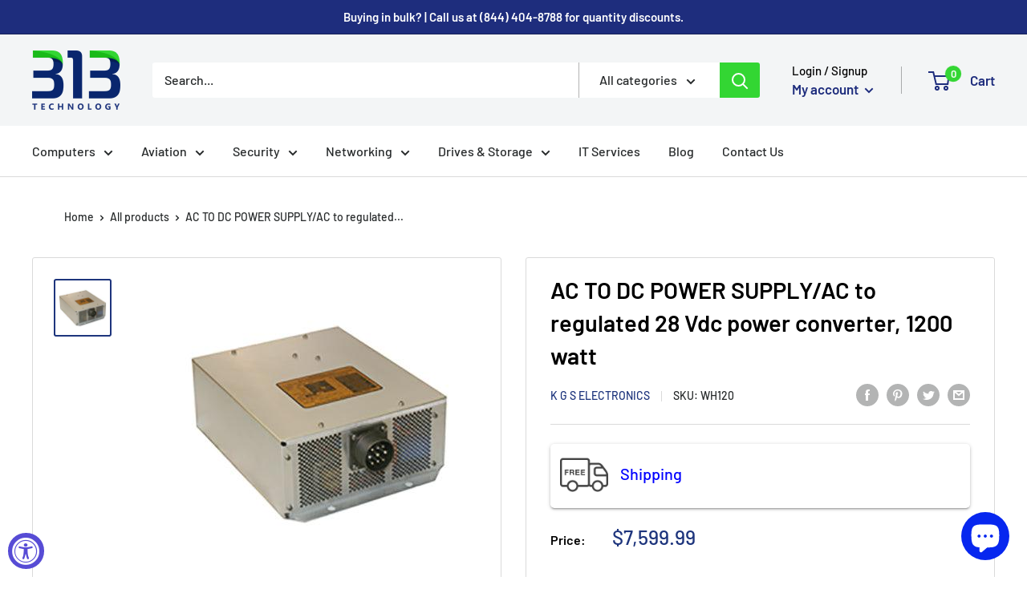

--- FILE ---
content_type: text/javascript
request_url: https://www.313technology.com/cdn/shop/t/15/assets/booster.js?v=79049829515476530531690476371
body_size: 11846
content:
(function(n,p){typeof window.exports=="object"&&function(){var j="ined",eM="ef",L="nd",$="u";return $+L+eM+j}()!=typeof window.module?window.module[function(){var G="orts",zU="p",h="ex";return h+zU+G}()]=p():typeof window[function(){var D="e",J="fin",y_="e",s="d";return s+y_+J+D}()]=="function"&&window[function(){var N="ne",ui="defi";return ui+N}()][function(){var eH="d",l="m",R="a";return R+l+eH}()]?window[function(){var w="ne",Z="efi",xT="d";return xT+Z+w}()](p):n.baMet=p()})(this,function(){function n(){return L[function(){var zg="fix",Uk="Pre",rG="l",S="r",U="u";return U+S+rG+Uk+zg}()]+L[function(){var dm="Url",C="baEvs";return C+dm}()]}function p(n2){return Object[function(){var z_="s",fI="ey",nb="k";return nb+fI+z_}()](n2)[function(){var $l="th",Py="g",RD="n",sK="le";return sK+RD+Py+$l}()]===0}function G(){return(L[function(){var lz="con",lP="seBea",V1="u";return V1+lP+lz}()]||L[function(){var Dy="Now",A="ply",C6="ap";return C6+A+Dy}()])&&p(L[function(){var a="rs",ju="e",Y="head";return Y+ju+a}()])&&N&&typeof window[function(){var Q4="ator",Gc="navig";return Gc+Q4}()][function(){var T$="eacon",RA="dB",pQ="sen";return pQ+RA+T$}()]!="undefined"&&!L[function(){var aB="ls",xf="entia",hB="withCred";return hB+xf+aB}()]}function B(){for(var n2;n2=M[function(){var qX="t",QY="f",y="hi",H="s";return H+y+QY+qX}()]();)n2();Hq=!0}function d(n2){Hq?n2():M.push(n2)}function m(n2,p2){var G2=n2.matches||n2.matchesSelector||n2.mozMatchesSelector||n2[function(){var h="r",iU="esSelecto",Fh="tch",A="msMa";return A+Fh+iU+h}()]||n2.oMatchesSelector||n2[function(){var sT="esSelector",b5="webkitMatch";return b5+sT}()];return G2?G2.apply(n2,[p2]):(k.log("Unable to match"),!1)}function g(n2){var p2=[];for(window.q=0;window[function(){var hV="q";return hV}()]<n2[function(){var Z$="s",xk="tem",gU="i";return gU+xk+Z$}()].length;window[function(){var uS="q";return uS}()]++){var G2=n2[function(){var h="s",NP="em",l="t",gg="i";return gg+l+NP+h}()][window.q];p2[function(){var j_="h",DQ="us",vq="p";return vq+DQ+j_}()]({id:G2[function(){var S="d",IU="i";return IU+S}()],properties:G2[function(){var t="ies",H="rt",X="e",z="rop",kd="p";return kd+z+X+H+t}()],quantity:G2[function(){var D="y",e2="it",A5="quant";return A5+e2+D}()],variant_id:G2.variant_id,product_id:G2[function(){var N1="ct_id",i="produ";return i+N1}()],final_price:G2.final_price,image:G2.image,handle:G2[function(){var Yz="e",J1="l",RE="hand";return RE+J1+Yz}()],title:G2.title})}return{token:n2[function(){var Bp="en",w="tok";return w+Bp}()],total_price:n2.total_price,items:p2,currency:n2[function(){var DD="cy",Av="urren",OT="c";return OT+Av+DD}()]}}function F(n2){k.log(n2),n2[function(){var h="l",rr="ur",Z="_";return Z+rr+h}()].indexOf("/cart/add")>=0?k.getCartData(function(n3){k.log(n3),k[function(){var C="butes",Tp="CartAttri",s8="et",_="s";return _+s8+Tp+C}()](!0,n3)}):k[function(){var aH="es",z="ut",Ll="Attrib",Hh="rt",SL="setCa";return SL+Hh+Ll+z+aH}()](!0,n2.response)}function x(){try{var n2=XMLHttpRequest.prototype.open;XMLHttpRequest[function(){var a="pe",Vt="y",GI="t",r="proto";return r+GI+Vt+a}()].open=function(){this.addEventListener(function(){var Y="d",Io="a",xu="o",S="l";return S+xu+Io+Y}(),function(){this[function(){var qI="l",Z="r",yY="u",C="_";return C+yY+Z+qI}()]&&this._url[function(){var X="h",CP="arc",H="e",i="s";return i+H+CP+X}()](/cart.*js/)>=0&&function(){var A="T",$E="E",Ju="G";return Ju+$E+A}()!=this[function(){var ag="od",hr="h",hs="_met";return hs+hr+ag}()]&&(k[function(){var ic="g",K="o",rE="l";return rE+K+ic}()]("its a cart endpoint thats not a get request"),F(this))}),n2.apply(this,arguments)}}catch(p2){k[function(){var e="g",y="o",u="l";return u+y+e}()](p2),k.log(function(){var I="g ajax cart",Fl="error catchin";return Fl+I}())}}function T(n2){(function(){var aY="ctive",U="intera";return U+aY})()===document[function(){var UP="e",mc="at",z="t",A="readyS";return A+z+mc+UP}()]||function(){var $r="e",cA="mplet",g2="co";return g2+cA+$r}()===document[function(){var Rl="ate",a="eadySt",pb="r";return pb+a+Rl}()]?n2():document.addEventListener("DOMContentLoaded",n2)}function q(){return"xxxxxxxxxxxx4xxxyxxxxxxxxxxxxxxx".replace(/[xy]/g,function(n2){var p2=16*Math.random()|0;return(function(){var Nb="x";return Nb}()==n2?p2:3&p2|8).toString(16)})+Math.floor(Date.now()).toString()}function v(){L[function(){var u="ies",IH="ok",i="co";return i+IH+u}()]&&N&&k[function(){var y="e",A="ki",EB="etCoo",e3="s";return e3+EB+A+y}()](function(){var X6="s",cu="v",bM="_baE",X="aMet",z="b";return z+X+bM+cu+X6}(),window.JSON[function(){var _="gify",h="strin";return h+_}()](Ub),1)}function O(){var n2=document.querySelector(function(){var PR="rf-token]",$2="cs",qA="meta[name=";return qA+$2+PR}());return n2&&n2[function(){var sW="ent",A="t",z_="n",lT="o",u="c";return u+lT+z_+A+sW}()]}function lu(){var n2=document[function(){var y="ctor",Da="erySele",cN="qu";return cN+Da+y}()]("meta[name=csrf-param]");return n2&&n2.content}function s(n2){var p2=O();p2&&n2.setRequestHeader("X-CSRF-Token",p2)}function Q(n2){var p2=n2;return p2[function(){var i="on",Y="mm",fj="o",kB="c";return kB+fj+Y+i}()]=window[function(){var U="rApps",pv="Booste";return pv+U}()].common,p2}function $(p2){d(function(){k[function(){var Oe="uest",X="q",e="sendRe";return e+X+Oe}()](n(),Q(p2),function(){for(var n2=0;n2<Ub.length;n2++)if(Ub[n2][function(){var qW="d",S="i";return S+qW}()]==p2.id){Ub.splice(n2,1);break}v()})})}function KD(p2){d(function(){var G2=Q(p2),B2=lu(),d2=O();B2&&d2&&(G2[B2]=d2),window.navigator[function(){var RC="on",mF="dBeac",Ot="sen";return Ot+mF+RC}()](n(),window[function(){var _="N",pY="O",wD="S",Ve="J";return Ve+wD+pY+_}()][function(){var Sx="fy",Bc="i",Ng="g",vA="trin",z="s";return z+vA+Ng+Bc+Sx}()](G2))})}function o(n2){G()?KD(n2):(Ub[function(){var C="sh",IR="u",DF="p";return DF+IR+C}()](n2),v(),setTimeout(function(){$(n2)},1e3))}function _X(){return window[function(){var A="n",X="catio",x9="lo";return x9+X+A}()][function(){var ll="e",MA="hnam",z="at",i="p";return i+z+MA+ll}()]}function E(n2){return n2&&n2.length>0?n2:null}function J(n2){for(var p2 in n2)n2.hasOwnProperty(p2)&&n2[p2]===null&&delete n2[p2];return n2}function W(n2){var p2=n2[function(){var qe="et",ni="targ";return ni+qe}()];return J({tag:p2.tagName[function(){var Za="rCase",Ko="toLowe";return Ko+Za}()](),id:E(p2.id),class:E(p2.className),page:_X()})}function V(){Lu=k.getVisitId();var n2=new Date,p2=new Date,G2=2;p2[function(){var lO="s",z="ur",I="tUTCHo",Y="se";return Y+I+z+lO}()](23,59,59,59);var B2=(p2-n2)/1e3,d2=B2/60;return(d2>P||B2<G2)&&(d2=P),(!Lu||B2<G2)&&(Lu=q()),k.setCookie(function(){var k6="t",SU="_visi",t="et",_="baM";return _+t+SU+k6}(),Lu,d2),Lu}function R(){if(Hq=!1,Lu=V(),mJ=k.getVisitorId(),b7=k[function(){var Rs="okie",pZ="Co",_="get";return _+pZ+Rs}()](function(){var I="ly",S="_app",C="baMet";return C+S+I}()),L.cookies===!1||L[function(){var w="ts",Zo="lyVisi",X="p",b9="ap";return b9+X+Zo+w}()]===!1)k.log(function(){var Md="d",v8="ble",my="ng disa",z="Visit applyi";return z+my+v8+Md}()),B();else if(Lu&&mJ&&!b7)k.log(function(){var i="t",G5="visi",h=" ",nT="ctive",l="A";return l+nT+h+G5+i}()),B();else if(k.getCookie(function(){var IP="isit",i9="t_v",Ip="baMe";return Ip+i9+IP}())){k[function(){var Cz="g",Y="o",tS="l";return tS+Y+Cz}()](function(){var ot="tarted",c="Visit s";return c+ot}()),mJ||(mJ=q(),window[function(){var Mm="rage",A="to",t="S",r="local";return r+t+A+Mm}()].setItem(function(){var qy="or",Z="t",y="i",eS="s",Fq="_vi",WW="Met",rD="ba";return rD+WW+Fq+eS+y+Z+qy}(),mJ));var n2=new Date,p2=n2.toISOString()[function(){var Hn="e",sM="ic",wL="sl";return wL+sM+Hn}()](0,10),G2={shop_id:window[function(){var ir="rApps",Rm="te",RL="s",B1="oo",D="B";return D+B1+RL+Rm+ir}()].common.shop[function(){var Ly="d",aq="i";return aq+Ly}()],name:"create_visit",params:{user_agent:navigator.userAgent,landing_page:window.location.href,screen_width:window.screen.width,screen_height:window.screen.height},timestamp:window.parseInt(n2.getTime()),date:p2,hour:n2.getUTCHours(),id:q(),visit_token:Lu,visitor_token:mJ,app:"ba"};for(var d2 in document[function(){var k1="r",Yv="re",pQ="r",HR="refe";return HR+pQ+Yv+k1}()][function(){var pf="h",K="t",u0="leng";return u0+K+pf}()]>0&&(G2[function(){var Ja="errer",e="ref";return e+Ja}()]=document[function(){var ns="rer",u="efer",qO="r";return qO+u+ns}()]),L[function(){var ks="arams",fp="isitP",A$="v";return A$+fp+ks}()])L.visitParams[function(){var HS="Property",NE="n",So="asOw",a="h";return a+So+NE+HS}()](d2)&&(G2[d2]=L.visitParams[d2]);k[function(){var a7="g",ej="o",Nl="l";return Nl+ej+a7}()](G2),window[function(){var vS="ps",UY="rAp",WU="Booste";return WU+UY+vS}()][function(){var mz="ed",DQ="l",x3="s_enab",wV="on",H="sessi";return H+wV+x3+DQ+mz}()]&&o(G2),k.destroyCookie("baMet_apply"),B()}else k[function(){var Y="g",Z="o",c="l";return c+Z+Y}()]("baCookies disabled"),B()}var f={set:function(n2,p2,G2,B2){var d2="",m2="";if(G2){var g2=new Date;g2.setTime(g2[function(){var i="e",$7="tTim",Y="ge";return Y+$7+i}()]()+60*G2*1e3),d2="; expires="+g2[function(){var u="g",t="in",D="r",w="oGMTSt",Zt="t";return Zt+w+D+t+u}()]()}B2&&(m2="; domain="+B2),document.cookie=n2+function(){var c="=";return c}()+window.escape(p2)+d2+m2+"; path=/"},get:function(n2){var p2,G2,B2=n2+"=",d2=document.cookie[function(){var u="it",jh="l",UR="p",qJ="s";return qJ+UR+jh+u}()](function(){var ch=";";return ch}());for(p2=0;p2<d2.length;p2++){for(G2=d2[p2];function(){var Rv=" ";return Rv}()===G2[function(){var t4="At",Jm="char";return Jm+t4}()](0);)G2=G2.substring(1,G2[function(){var Cf="th",t="leng";return t+Cf}()]);if(G2[function(){var i_="xOf",y="e",w="d",yT="in";return yT+w+y+i_}()](B2)===0)return unescape(G2[function(){var gP="ng",rQ="stri",l0="b",$L="u",ov="s";return ov+$L+l0+rQ+gP}()](B2[function(){var Ni="th",Z="eng",S="l";return S+Z+Ni}()],G2[function(){var XI="gth",kh="n",IO="le";return IO+kh+XI}()]))}return null}},L={urlPrefix:"",visitsUrl:function(){var h="t-2.amazonaws.com/prod/api/appstats",U="https://u0altfd679.execute-api.us-wes";return U+h}(),baEvsUrl:function(){var r=".amazonaws.com/prod/api/appstats",HV="t-2",Kt="https://u0altfd679.execute-api.us-wes";return Kt+HV+r}(),page:null,useBeacon:!0,startOnReady:!0,applyVisits:!0,cookies:!0,cookieDomain:null,headers:{},visitParams:{},withCredentials:!1},k=window[function(){var HW="Met",AV="a",Nj="b";return Nj+AV+HW}()]||{};k.configure=function(n2){for(var p2 in n2)n2[function(){var SN="roperty",$t="P",Gw="wn",vM="hasO";return vM+Gw+$t+SN}()](p2)&&(L[p2]=n2[p2])},k[function(){var Vj="ure",K="g",DH="fi",l="con";return l+DH+K+Vj}()](k);var Lu,mJ,b7,b=window.jQuery||window[function(){var w="o",iL="t",e="ep",J$="Z";return J$+e+iL+w}()]||window.$,P=30,j=1*(2*258194+209669)+325143,Hq=!1,M=[],N=typeof window.JSON!="undefined"&&function(){var I="d",wr="ine",D9="undef";return D9+wr+I}()!=typeof window.JSON.stringify,Ub=[];k.setCookie=function(n2,p2,G2){f.set(n2,p2,G2,L.cookieDomain||L.domain)},k[function(){var Qy="ookie",mv="getC";return mv+Qy}()]=function(n2){return f[function(){var xr="t",yq="e",tb="g";return tb+yq+xr}()](n2)},k[function(){var S="yCookie",dX="destro";return dX+S}()]=function(n2){f[function(){var u="t",Zp="e",lv="s";return lv+Zp+u}()](n2,"",-1)},k.log=function(n2){k[function(){var dI="kie",wl="o",bS="getCo";return bS+wl+dI}()]("baMet_debug")&&window.console.log(n2)},k[function(){var SG="BaEv",tX="n",kb="o";return kb+tX+SG}()]=function(n2,p2,G2){document[function(){var i="ner",z="ntListe",wb="ddEve",r8t="a";return r8t+wb+z+i}()](n2,function(n3){m(n3[function(){var Ux="et",Z="targ";return Z+Ux}()],p2)&&G2(n3)})},k[function(){var H="quest",gX="sendRe";return gX+H}()]=function(n2,p2,G2){try{if(N)if(b&&typeof b[function(){var i="x",jH="aja";return jH+i}()]=="function")b[function(){var zG="x",xQ="a",Y="aj";return Y+xQ+zG}()]({type:"POST",url:n2,data:window.JSON[function(){var PR="gify",Yc="strin";return Yc+PR}()](p2),contentType:function(){var _2="t=utf-8",yZ="n; charse",Vl="application/jso";return Vl+yZ+_2}(),beforeSend:s,complete:function(n3){n3[function(){var eM="s",MT="atu",E7="st";return E7+MT+eM}()]==200&&G2(n3)},headers:L.headers,xhrFields:{withCredentials:L.withCredentials}});else{var B2=new XMLHttpRequest;for(var d2 in B2[function(){var Dd="en",Ww="p",Zy="o";return Zy+Ww+Dd}()](function(){var r2="ST",mI="O",RL="P";return RL+mI+r2}(),n2,!0),B2[function(){var s_="ntials",vS="rede",aT="ithC",Nv="w";return Nv+aT+vS+s_}()]=L.withCredentials,B2.setRequestHeader(function(){var Xl="pe",kn="Ty",i9="ent-",Sm="ont",Un="C";return Un+Sm+i9+kn+Xl}(),function(){var zt="son",mu="ation/j",BH="applic";return BH+mu+zt}()),L[function(){var O_="ers",vL="ad",hp="e",ma="h";return ma+hp+vL+O_}()])L.headers.hasOwnProperty(d2)&&B2.setRequestHeader(d2,L.headers[d2]);B2.onload=function(){B2[function(){var iC="tus",u="a",FF="st";return FF+u+iC}()]===200&&G2(B2.response)},s(B2),B2[function(){var WU="d",A="n",y="se";return y+A+WU}()](window[function(){var p1="ON",IA="JS";return IA+p1}()][function(){var Ht="fy",C="gi",sF="strin";return sF+C+Ht}()](p2))}}catch(m2){}},k[function(){var u="ta",_="Da",Eq="art",Pe="etC",bW="g";return bW+Pe+Eq+_+u}()]=function(n2){try{if(N)if(b&&function(){var z2="ion",t="funct";return t+z2}()==typeof b[function(){var C="x",Ag="aja";return Ag+C}()])b[function(){var Nw="x",Bc="aja";return Bc+Nw}()]({type:"GET",url:"/cart.js?ba_request=1",data:{},dataType:"json",complete:function(p3){p3.status==200&&(p3[function(){var h_="t",BF="ex",Fm0="T",zx="e",VJ="respons";return VJ+zx+Fm0+BF+h_}()]?n2(p3[function(){var hH="xt",CL="eTe",mw="respons";return mw+CL+hH}()]):n2(p3))}});else{var p2=new XMLHttpRequest;p2[function(){var g$="tatechange",L$="ys",m0="ead",da="onr";return da+m0+L$+g$}()]=function(){p2[function(){var c="e",CK="dyStat",vJ="ea",tm="r";return tm+vJ+CK+c}()]===4&&p2[function(){var kX="s",D="tatu",fl="s";return fl+D+kX}()]===200&&n2(p2.responseText)},p2.open("GET",function(){var NN="est=1",HQ=".js?ba_requ",Bq="t",nQ="/car";return nQ+Bq+HQ+NN}(),!1),p2.send(null)}}catch(G2){}},k.syncCsId=function(){var n2=k.getCookie("baMet_cs_id");return n2||(n2=q()),k.setCookie(function(){var Yj="d",je="i",DT="et_cs_",qS="baM";return qS+DT+je+Yj}(),n2,1*(2*(1*(1*1633+1301)+2228)+259)+9577),n2},k[function(){var Z="itId",Un="getVis";return Un+Z}()]=k[function(){var JZ="n",C="sitToke",Zg="getVi";return Zg+C+JZ}()]=function(){return k.getCookie(function(){var eP="visit",Xb="baMet_";return Xb+eP}())},k.getVisitorId=k[function(){var Im="orToken",Al="getVisit";return Al+Im}()]=function(){return window[function(){var i="e",tw="g",A="ora",Ca="localSt";return Ca+A+tw+i}()].getItem("baMet_visitor")},k.getCustomerId=function(){return window[function(){var c7="Storage",t="al",po="loc";return po+t+c7}()][function(){var NG="Item",Gw="get";return Gw+NG}()](function(){var rf="_id",Ss="tomer",cb="baMet_cus";return cb+Ss+rf}())},k.isAdmin=function(){return k.getCookie("ba_admin")},k.reset=function(){return k.destroyCookie(function(){var LO="isit",a="et_v",vW="baM";return vW+a+LO}()),window[function(){var $6="torage",V3="alS",R$="loc";return R$+V3+$6}()][function(){var wN="Item",Ng="ove",Iw="m",aa="re";return aa+Iw+Ng+wN}()](function(){var X="r",D="isito",nm="baMet_v";return nm+D+X}()),k.destroyCookie(function(){var Ru="vs",dm="et_baE",y="M",Ax="ba";return Ax+y+dm+Ru}()),k.destroyCookie(function(){var qZ="ply",c$="ap",xv="_",ph="t",Jg="aMe",TZ="b";return TZ+Jg+ph+xv+c$+qZ}()),!0},k.debug=function(n2){return n2===!1?k[function(){var eG="Cookie",vV="destroy";return vV+eG}()]("baMet_debug"):k.setCookie("baMet_debug","t",2*(4*(1*34579+8315)+17547)+147354),!0},k[function(){var n9="nfo",D="I",Cq="tBrowser",_V="e",bH="g";return bH+_V+Cq+D+n9}()]=function(){return{options:[],header:[navigator[function(){var c="tform",pt="a",xg="pl";return xg+pt+c}()],navigator[function(){var t="nt",Ap="ge",Jv="userA";return Jv+Ap+t}()],navigator.appVersion,navigator.vendor,window[function(){var cJ="a",Qs="er",bY="p",UN="o";return UN+bY+Qs+cJ}()]],dataos:[{name:"Windows Phone",value:"Windows Phone",version:function(){var oE="S",Cp="O";return Cp+oE}()},{name:"Windows",value:"Win",version:"NT"},{name:function(){var jP="e",b$="n",rz="iPho";return rz+b$+jP}(),value:"iPhone",version:"OS"},{name:function(){var Gb="Pad",nv="i";return nv+Gb}(),value:"iPad",version:"OS"},{name:function(){var QU="d",pM="oi",gE="Andr";return gE+pM+QU}(),value:"Android",version:function(){var A="roid",JG="And";return JG+A}()},{name:function(){var pp="S",xF="O",yu="Mac ";return yu+xF+pp}(),value:function(){var pn="c",xz="a",Pr="M";return Pr+xz+pn}(),version:function(){var BT="X",a="OS ";return a+BT}()},{name:"Linux",value:function(){var L4="ux",Xi="Lin";return Xi+L4}(),version:"rv"},{name:function(){var ML="m",AI="al",Vx="P";return Vx+AI+ML}(),value:"Palm",version:function(){var sg="OS",Nd="Palm";return Nd+sg}()}],databrowser:[{name:function(){var gI="e",zX="m",Jp="Chro";return Jp+zX+gI}(),value:function(){var J_="ome",UI="r",iU="h",zn="C";return zn+iU+UI+J_}(),version:"Chrome"},{name:"Firefox",value:"Firefox",version:"Firefox"},{name:function(){var fO="fari",Td="a",iN="S";return iN+Td+fO}(),value:"Safari",version:"Version"},{name:"Internet Explorer",value:function(){var oh="E",LN="I",ah="S",X="M";return X+ah+LN+oh}(),version:"MSIE"},{name:function(){var nn="ra",ar="e",X4="p",dw="O";return dw+X4+ar+nn}(),value:function(){var ke="a",Rh="er",h05="p",_U="O";return _U+h05+Rh+ke}(),version:"Opera"},{name:function(){var fD="kBerry",BW="ac",H5="Bl";return H5+BW+fD}(),value:"CLDC",version:"CLDC"},{name:function(){var k2="a",nB="zill",Pm="Mo";return Pm+nB+k2}(),value:function(){var Lg="lla",Ze="Mozi";return Ze+Lg}(),version:function(){var yd="lla",E3="i",Sb="Moz";return Sb+E3+yd}()}],init:function(){var n2=this[function(){var N9="er",KG="head";return KG+N9}()][function(){var th="n",i="i",Iv="jo";return Iv+i+th}()](" ");return{os:this[function(){var Ip="hItem",la="c",yW="mat";return yW+la+Ip}()](n2,this.dataos),browser:this[function(){var z="tem",R3="hI",wT="matc";return wT+R3+z}()](n2,this[function(){var XPa="r",Fj="browse",du="a",sfj="at",qx="d";return qx+sfj+du+Fj+XPa}()]),tz_offset:new Date().getTimezoneOffset()/60}},matchItem:function(n2,p2){var G2,B2,d2,m2=0,g2=0;for(m2=0;m2<p2.length;m2+=1)if(new window[function(){var kO="xp",y="RegE";return y+kO}()](p2[m2].value,function(){var xO="i";return xO}()).test(n2)){if(G2=new window.RegExp(p2[m2].version+"[- /:;]([\\d._]+)",function(){var l7="i";return l7}()),d2="",(B2=n2[function(){var x8="h",L$="atc",Tl="m";return Tl+L$+x8}()](G2))&&B2[1]&&(B2=B2[1]),B2)for(B2=B2.split(/[._]+/),g2=0;g2<B2[function(){var ct="h",Ut="ngt",dx="e",MP="l";return MP+dx+Ut+ct}()];g2+=1)d2+=g2===0?B2[g2]+".":B2[g2];else d2="0";return p2[m2].name}return{name:"unknown",version:0}}}.init()},k[function(){var qZ="y",gB="ppl",KX="a";return KX+gB+qZ}()]=function(n2,p2,G2){try{var B2=new Date,m2=B2[function(){var bN="ing",Mt="Str",EN="toISO";return EN+Mt+bN}()]().slice(0,10),g2={shop_id:window[function(){var Bo="s",YD="erApp",$M="Boost";return $M+YD+Bo}()][function(){var Y="n",KL="mo",Ak="com";return Ak+KL+Y}()].shop[function(){var A="d",ZW="i";return ZW+A}()],name:n2,params:p2||{},timestamp:window.parseInt(B2[function(){var BZ="e",_S="m",HC="Ti",ob="get";return ob+HC+_S+BZ}()]()),date:m2,hour:B2.getUTCHours(),id:q(),app:G2};d(function(){L.cookies&&!k[function(){var gS="itId",dJ="getVis";return dJ+gS}()]()&&R(),d(function(){k[function(){var Rv="g",P8="o",iX="l";return iX+P8+Rv}()](g2),g2[function(){var YC="n",OV="_toke",XE="visit";return XE+OV+YC}()]=k.getVisitId(),g2[function(){var Xu="n",ai="or_toke",a="t",EJ="visi";return EJ+a+ai+Xu}()]=k[function(){var GL="torId",TL="getVisi";return TL+GL}()](),o(g2)})})}catch(F2){k.log(F2),k.log("error applying")}return!0},k.applyPageView=function(n2){var p2=k[function(){var y="sh",Lm="ha",i="page_";return i+Lm+y}()];if(n2)for(var G2 in n2)n2[function(){var wO="rty",hg="OwnPrope",Y="s",Kk="a",Y9="h";return Y9+Kk+Y+hg+wO}()](G2)&&(p2[G2]=n2[G2]);k[function(){var FW="y",yM="pl",u_="p",EW="a";return EW+u_+yM+FW}()](function(){var h9="view",tD="page_";return tD+h9}(),p2,"ba")},k[function(){var RU="ppClicks",i="yA",LP="pl",ET="ap";return ET+LP+i+RU}()]=function(){k[function(){var a="v",z="nBaE",ua="o";return ua+z+a}()](function(){var Kb="k",QH="c",Pf="cli";return Pf+QH+Kb}(),function(){var A="andler",Mw="ba-met-h",yv=".";return yv+Mw+A}(),function(n2){try{var p2=n2.target,G2=p2.getAttribute("data-ba-met-name");if(G2){var B2=W(n2),d2=p2.getAttribute("data-ba-met-app");if(B2[function(){var xQ="t",Zl="tex";return Zl+xQ}()]=function(){var oW="t",b2="npu",nw="i";return nw+b2+oW}()==B2[function(){var Db="g",Jp="a",aN="t";return aN+Jp+Db}()]?p2.value:(p2[function(){var vc="nt",x4="e",PN="xtCont",Y="te";return Y+PN+x4+vc}()]||p2.innerText||p2[function(){var LD="L",y0z="HTM",O7="r",co="inne";return co+O7+y0z+LD}()]).replace(/[\s\r\n]+/g,function(){var Px=" ";return Px}()).trim(),B2.href=p2.href,m2=p2.getAttribute("data-ba-met-extras")){var m2=window[function(){var X="rs",qJ="be",nQ="nNum",Tt="clea";return Tt+nQ+qJ+X}()](window[function(){var Wr="ON",bN="JS";return bN+Wr}()][function(){var j6="e",c="ars",Yl="p";return Yl+c+j6}()](m2));for(var g2 in m2)m2.hasOwnProperty(g2)&&(B2[g2]=m2[g2])}k[function(){var ij="y",DI="l",BL="p",KQ="ap";return KQ+BL+DI+ij}()](G2,B2,d2)}}catch(F2){k[function(){var Ts="g",a$="o",CD="l";return CD+a$+Ts}()](function(){var ma="ption",t="ppClicks exce",MN="yA",jS="appl";return jS+MN+t+ma}()),k.log(F2)}})},k[function(){var bh="c",u7="At",i7="ply",t="ap";return t+i7+u7+bh}()]=function(){k.onBaEv("click",".product-form__cart-submit, #AddToCart-product-template, .product-atc-btn, .product-menu-button.product-menu-button-atc, .button-cart, .product-add, .add-to-cart input, .btn-addtocart, [name=add]",function(n2){Date[function(){var uR="w",HM="o",z="n";return z+HM+uR}()]();var p2=n2[function(){var _Z="et",Ze="targ";return Ze+_Z}()],G2=W(n2);G2[function(){var mI="ext",Dg="t";return Dg+mI}()]=G2[function(){var Hi="g",ASA="a",eQ="t";return eQ+ASA+Hi}()]=="input"?p2[function(){var r9="e",pq="u",l$="al",P2="v";return P2+l$+pq+r9}()]:(p2[function(){var a="t",c="nten",Ij="textCo";return Ij+c+a}()]||p2[function(){var Go="Text",An="inner";return An+Go}()]||p2[function(){var Mt="HTML",IN="inner";return IN+Mt}()]).replace(/[\s\r\n]+/g," ").trim(),G2.href=p2.href,k[function(){var Qu="ly",a3="app";return a3+Qu}()](function(){var su="c",Xj="t",uU="a";return uU+Xj+su}(),G2,function(){var qT="a",nn="b";return nn+qT}())})},k.saveBaCartData=function(n2){if(N){var p2=k.getBaCartData();p2.push(n2),window[function(){var h4="ge",Dj="a",LE="or",JL="calSt",sz="lo";return sz+JL+LE+Dj+h4}()].setItem("baMet_cartData",window[function(){var KY="N",bN="O",a="JS";return a+bN+KY}()][function(){var v2="fy",pMY="ringi",nB="st";return nB+pMY+v2}()](p2))}},k.getBaCartData=function(){try{if(window[function(){var z="e",Pd="g",em="ora",pG="localSt";return pG+em+Pd+z}()].getItem("baMet_cartData")){var n2=window[function(){var eG="Int",A="parse";return A+eG}()](new Date().getTime())-2592e5,p2=window.JSON[function(){var Dr="e",D_="rs",QV="a",Wk="p";return Wk+QV+D_+Dr}()](window.localStorage[function(){var su="Item",tv="get";return tv+su}()]("baMet_cartData"))[function(){var kw="er",a="t",oS="l",k_="i",QT="f";return QT+k_+oS+a+kw}()](function(p3){return window.parseInt(p3.ts)>n2})[function(){var bS="e",dw="ers",X="ev",oM="r";return oM+X+dw+bS}()]();return window[function(){var EP="rage",c2="ocalSto",r$="l";return r$+c2+EP}()][function(){var iJ="m",J1="e",iD="t",qu="setI";return qu+iD+J1+iJ}()](function(){var Jt="ata",Ib="t_cartD",D1="e",CW="baM";return CW+D1+Ib+Jt}(),window.JSON[function(){var hx="gify",fl="n",y="stri";return y+fl+hx}()](p2)),p2}return[]}catch(G2){k.log(G2),k.log(function(){var yU="g ba",q3="or gettin",T5="err";return T5+q3+yU}())}},k.updateBaCart=function(n2){var p2=k.getCookie(function(){var hU="t",X="r",A1="ca";return A1+X+hU}()),G2=k[function(){var A$="e",a="oki",ob="Co",bC="t",py="ge";return py+bC+ob+a+A$}()](function(){var l4="ken",TM="o",Jv="t_t",$G="ba_car";return $G+Jv+TM+l4}());window.BoosterApps[function(){var ee="mmon",Wn="co";return Wn+ee}()].has_ba_conversion&&(p2!=G2||n2)&&window.ba_preview_mode!=1&&(k.setCookie(function(){var u8="n",lm="toke",Bd="a_cart_",oT="b";return oT+Bd+lm+u8}(),p2,1*(1*1869+682)+329),k[function(){var Lk="y",tB="l",jO="p",uH="p",Y="a";return Y+uH+jO+tB+Lk}()]("update_cart",{},"global"),k[function(){var st="g",yi="o",ZD="l";return ZD+yi+st}()](function(){var xf=" from here",ey="sting to the API",ww="cart token changed -po";return ww+ey+xf}()))},k[function(){var c="CartDb",W1="updateBa";return W1+c}()]=function(n2){if(window.BoosterApps[function(){var M2="art",NH="te_c",zH="an_upda",_c="c";return _c+zH+NH+M2}()]==1){var p2=k.getCookie("cart"),G2=k.getCookie("ba_cart_token"),B2=window[function(){var tH="Storage",Y="al",PN="c",tW="lo";return tW+PN+Y+tH}()].getItem(function(){var Vq="art",Oj="t_c",jK="s",KY="t_late",_S="aMe",jj="b";return jj+_S+KY+jK+Oj+Vq}()),d2=window[function(){var a7="e",Bx="g",QI="ora",xT="St",y="local";return y+xT+QI+Bx+a7}()].getItem(function(){var Ns="art",N7="c",i8="g_synced_",k4="aMs",Io="b";return Io+k4+i8+N7+Ns}()),m2=n2;if(m2==0&&(B2==d2&&p2==G2||(m2=!0)),m2&&window[function(){var bv="de",RL="_mo",X="ew",o6="vi",yv="ba_pre";return yv+o6+X+RL+bv}()]!=1){if(!p2)return void(G2&&(k[function(){var WQ="g",Wb="o",gF="l";return gF+Wb+WQ}()](function(){var kJ="oved - remove cart uid",Wy="cart token has been rem";return Wy+kJ}()),k[function(){var WR="okie",p7="stroyCo",uG="de";return uG+p7+WR}()](function(){var Dd="_id",mi="cs",z3="baMet_";return z3+mi+Dd}()),k.destroyCookie("ba_cart_token")));k.setCookie("ba_cart_token",p2,1*10431+9729);var g2=k.syncCsId();k[function(){var eS="g",Ta="o",Z_="l";return Z_+Ta+eS}()](function(){var Sy=" id here",fEQ="art",xI="and update c",FA="set ";return FA+xI+fEQ+Sy}());var F2=window[function(){var Fk="N",dV="JSO";return dV+Fk}()].parse(B2);if(F2[function(){var gJ="n",bB="ke",Ky="to";return Ky+bB+gJ}()]!=p2)var x2=F2[function(){var mk="n",aZ="e",Kj="ok",Cu="t";return Cu+Kj+aZ+mk}()];else x2="";var T2={action_type:function(){var fm="art",Yr="_c",kS="k",pl="ac",I4="tr";return I4+pl+kS+Yr+fm}(),cart_json:F2,visit_token:k.getVisitId(),visitor_token:k[function(){var C6="orToken",oP="getVisit";return oP+C6}()](),cart_uid:g2,old_uid:x2};k[function(){var IQ="equest",Xh="ndR",hT="se";return hT+Xh+IQ}()](window[function(){var nz="ps",Ac="p",g22="terA",UD="Boos";return UD+g22+Ac+nz}()][function(){var Ly="rl",Zf="u",Sv="_",FX="_app",d7I="s",K_="c";return K_+d7I+FX+Sv+Zf+Ly}()],T2,function(){k[function(){var k$="g",dI="o",ds="l";return ds+dI+k$}()]("posted to app url"),window.localStorage.setItem(function(){var HA="nced_cart",Em="baMsg_sy";return Em+HA}(),B2)}),k.log("cart token changed -posting to the API from here")}}},k[function(){var k0i="es",e1="ut",z="trib",Bv="tAt",Ek="setCar";return Ek+Bv+z+e1+k0i}()]=function(n2,p2){try{k.log("setting cart attributes");var G2=window[function(){var EQ="ge",gq="ora",EY="localSt";return EY+gq+EQ}()].getItem("ba_conversion_data");if(n2){k[function(){var lO="g",iQ="o",la="l";return la+iQ+lO}()](function(){var y=" cart update",VJ="ajax",jM="tified ",Xc="set cart attributes iden";return Xc+jM+VJ+y}()),k[function(){var VQ="g",Xo="o",PU="l";return PU+Xo+VQ}()](p2);var B2=g(window[function(){var YN="ON",W5="JS";return W5+YN}()].parse(p2))}else B2=g(window[function(){var xb="pps",ry="osterA",xG="Bo";return xG+ry+xb}()].common.cart);window.localStorage.setItem(function(){var jL="st_cart",pv="_late",ly="baMet";return ly+pv+jL}(),window.JSON.stringify(B2));var d2=B2.items;if(window.BoosterApps[function(){var uS="pp_url",y="cs_a";return y+uS}()])return k.log("cart update save to db"),void k[function(){var De="CartDb",Vy="teBa",QZ="upda";return QZ+Vy+De}()](n2);var m2=k.getBaCartData(),F2={visit_token:k.getVisitId(),visitor_token:k.getVisitorToken(),items:[],cart_token:k[function(){var B$="e",LE="oki",Z_="getCo";return Z_+LE+B$}()](function(){var $p="rt",aC="a",cB="c";return cB+aC+$p}())};for(window[function(){var _2="q";return _2}()]=0;window.q<d2[function(){var mt="h",Cm="engt",to="l";return to+Cm+mt}()];window[function(){var Mq="q";return Mq}()]++){var x2=d2[window[function(){var vl="q";return vl}()]];if(x2){var T2=m2[function(){var q$="nd",Ll="fi";return Ll+q$}()](function(n3){return n3.id==x2[function(){var a="d",Ug="i";return Ug+a}()]});T2&&(x2[function(){var eD="rsion_data",Qx="ve",Vm="con",rk="ba_";return rk+Vm+Qx+eD}()]=T2,F2.items[function(){var _S="h",c8="s",Bs="u",Py3="p";return Py3+Bs+c8+_S}()](T2),window.BoosterApps[function(){var XN="mmon",pF="o",o6="c";return o6+pF+XN}()][function(){var tZ="n",hC="conversio",Z1="ba_",Ee="has_";return Ee+Z1+hC+tZ}()]=!0)}}var q2=window.JSON.stringify(F2);window.BoosterApps[function(){var IK="on",$g="comm";return $g+IK}()].ba_conversion_data=F2,G2!=q2||window.BoosterApps.common.ba_conversion_data&&window[function(){var V1="Apps",bx="r",iM="e",eu="ost",YW="Bo";return YW+eu+iM+bx+V1}()][function(){var NW="on",Fl="m",px="com";return px+Fl+NW}()].template=="cart"?(k[function(){var nr="g",Ls="o",H2="l";return H2+Ls+nr}()](function(){var Xa="data",fs="n_",Hb="sio",LI="ing ba_conver",Nb="sav";return Nb+LI+Hb+fs+Xa}()),window[function(){var ss="e",cH="lStorag",s5="loca";return s5+cH+ss}()][function(){var hi="m",R3="te",MB="setI";return MB+R3+hi}()](function(){var SJ="ion_data",Pu="nvers",xe="ba_co";return xe+Pu+SJ}(),q2),k[function(){var Oy="t",AO="ar",eQ="aC",lA="eB",Bj="updat";return Bj+lA+eQ+AO+Oy}()](!0)):k.updateBaCart(!1)}catch(v2){k[function(){var JR="g",X="o",Uk="l";return Uk+X+JR}()]("setCartAttributes exception"),k.log(v2)}},k[function(){var Aq="l",Eu="l",eG="yA",lO="appl";return lO+eG+Eu+Aq}()]=function(){document.referrer.indexOf("/admin/shops/")>0&&k[function(){var P9="ie",CY="tCook",Y="se";return Y+CY+P9}()]("ba_admin",1,j),k[function(){var yo="tributes",bM="setCartAt";return bM+yo}()](!1,{}),k[function(){var $b="s",y="ck",Jn="li",Rx="pplyAppC",qD="a";return qD+Rx+Jn+y+$b}()]()};try{Ub=window.JSON.parse(k[function(){var dG="kie",dm="o",a2="getCo";return a2+dm+dG}()]("baMet_baEvs")||function(){var eb="]",ao="[";return ao+eb}())}catch(vT){}for(var bj=0;bj<Ub.length;bj++)$(Ub[bj]);return x(),k.start=function(){R(),k.start=function(){},window[function(){var A="rApps",gE="Booste";return gE+A}()][function(){var XJ="ed",S4="l",is="ions_enab",v5="ess",am="s";return am+v5+is+S4+XJ}()]&&(k[function(){var pU="ew",za="geVi",Xj="applyPa";return Xj+za+pU}()](),window.BoosterApps[function(){var oi="n",LW="o",wz="mm",sc="co";return sc+wz+LW+oi}()].customer&&!window[function(){var Ca="t",xp="e",MT="baM";return MT+xp+Ca}()].getCustomerId()&&(k.apply(function(){var Ad="mer",Hx="custo",Fl="sync_";return Fl+Hx+Ad}(),{},"ba"),window.localStorage[function(){var yS="tem",Gk="setI";return Gk+yS}()](function(){var ou="_id",A$="r",kk="ustome",lw="_c",s9="baMet";return s9+lw+kk+A$+ou}(),window.BoosterApps[function(){var sI="mmon",WV="o",bc="c";return bc+WV+sI}()][function(){var tP="r",rGv="e",dN="om",E3="cust";return E3+dN+rGv+tP}()].id)))},T(function(){L.startOnReady&&k[function(){var X3="t",Rq="r",bX="a",RR="t",rh="s";return rh+RR+bX+Rq+X3}()]()}),k[function(){var uP="h",oO="e_has",bPB="ag",kp="p";return kp+bPB+oO+uP}()]={url:window[function(){var KU="n",Th="catio",cL="o",Ct="l";return Ct+cL+Th+KU}()].href,page:_X(),template:window[function(){var ZX="Apps",Bd="ster",Da="o",Oq="Bo";return Oq+Da+Bd+ZX}()][function(){var kt="n",a="ommo",N0="c";return N0+a+kt}()].template},k}),window.baMet.applyAll();
//# sourceMappingURL=/cdn/shop/t/15/assets/booster.js.map?v=79049829515476530531690476371


--- FILE ---
content_type: text/javascript; charset=utf-8
request_url: https://www.313technology.com/products/ac-to-dc-power-supply-ac-to-regulated-28-vdc-power-converter-1200-watt.js
body_size: 522
content:
{"id":6735979872321,"title":"AC TO DC POWER SUPPLY\/AC to regulated 28 Vdc power converter, 1200 watt","handle":"ac-to-dc-power-supply-ac-to-regulated-28-vdc-power-converter-1200-watt","description":"\u003cp\u003e\u003cspan\u003eThe WH120 DC power supply from KGS converts a 115\/200 VAC, 4 wire Wye, 400 Hz, 3-phase input to a regulated 28 VDC up to 1,200 watt continuous output. This power supply features off-line rectification, a pulse width-modulated DC-to-DC step-down voltage converter, and a rugged, high power IGBT power module. The WH120 is designed for use with mobile and ground vehicle equipment and lighting systems that require a regulated 28 VDC power source.\u003c\/span\u003e\u003c\/p\u003e","published_at":"2022-02-14T17:04:30-05:00","created_at":"2022-01-27T21:41:09-05:00","vendor":"K G S ELECTRONICS","type":"Avionics","tags":["__stock:30"],"price":759999,"price_min":759999,"price_max":759999,"available":false,"price_varies":false,"compare_at_price":null,"compare_at_price_min":0,"compare_at_price_max":0,"compare_at_price_varies":false,"variants":[{"id":39718840729665,"title":"Default Title","option1":"Default Title","option2":null,"option3":null,"sku":"WH120","requires_shipping":true,"taxable":true,"featured_image":null,"available":false,"name":"AC TO DC POWER SUPPLY\/AC to regulated 28 Vdc power converter, 1200 watt","public_title":null,"options":["Default Title"],"price":759999,"weight":10,"compare_at_price":null,"inventory_management":"shopify","barcode":null,"requires_selling_plan":false,"selling_plan_allocations":[]}],"images":["\/\/cdn.shopify.com\/s\/files\/1\/0114\/1656\/7872\/products\/WH120.jpg?v=1724631574"],"featured_image":"\/\/cdn.shopify.com\/s\/files\/1\/0114\/1656\/7872\/products\/WH120.jpg?v=1724631574","options":[{"name":"Title","position":1,"values":["Default Title"]}],"url":"\/products\/ac-to-dc-power-supply-ac-to-regulated-28-vdc-power-converter-1200-watt","media":[{"alt":"AC TO DC POWER SUPPLY\/AC to regulated 28 Vdc power converter, 1200 watt","id":21406096982081,"position":1,"preview_image":{"aspect_ratio":1.0,"height":350,"width":350,"src":"https:\/\/cdn.shopify.com\/s\/files\/1\/0114\/1656\/7872\/products\/WH120.jpg?v=1724631574"},"aspect_ratio":1.0,"height":350,"media_type":"image","src":"https:\/\/cdn.shopify.com\/s\/files\/1\/0114\/1656\/7872\/products\/WH120.jpg?v=1724631574","width":350}],"requires_selling_plan":false,"selling_plan_groups":[]}